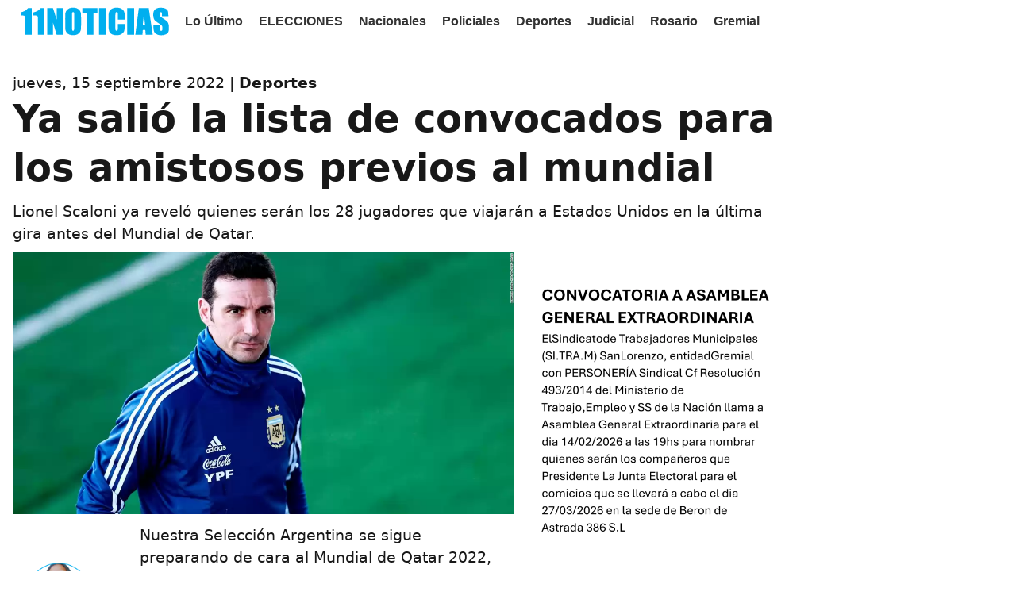

--- FILE ---
content_type: text/html; charset=UTF-8
request_url: https://11noticias.com/noticias/Deportes/Ya-salio-la-lista-de-convocados-para-los-amistosos-previos-al-mundial_22738.html
body_size: 5962
content:
<!DOCTYPE html>
<html lang="es-AR">
<head>

    
    <script async src="https://11noticias.com/cookie/js/cookies.js"></script>
    <script async src="https://11noticias.com/cookie/js/functions.js?id=1236"></script>
    <script  src="https://code.jquery.com/jquery-3.6.0.min.js"></script>
    <script type="text/javascript">
        $(document).ready(function () {setTimeout(function () { $('.load-delay').each(function () {var imagex = $(this);var imgOriginal = imagex.data('original');$(imagex).attr('src', imgOriginal);});}, 1000);
            setTimeout(function () {$('.load-ads').each(function () {var imagex = $(this);var imgOriginal = imagex.data('original');$(imagex).attr('src', imgOriginal);});init_adblock();ads_close();red_close();}, 2000);});</script>

    <title>Ya salió la lista de convocados para los amistosos previos al mundial-11Noticias.com</title>    <meta property="og:logo" content="https://11noticias.com/cdn/images/logo11_google.png" />
    <meta property="og:locale" content="es_ES">
    <meta property="og:type" content="article">
    <meta property="og:title" content="Ya salió la lista de convocados para los amistosos previos al mundial | 11NOTICIAS.COM">
    <meta property="og:description" content="Lionel Scaloni ya reveló quienes serán los 28 jugadores que viajarán a Estados Unidos en la última gira antes del Mundial de Qatar.
">
    <meta property="og:url" content="https://11noticias.com/noticias/Deportes/Ya-salio-la-lista-de-convocados-para-los-amistosos-previos-al-mundial_22738.html">
    <meta property="og:site_name" content="11Noticias">
    <meta property="article:published_time" content="2022-09-15T12:09:14-03:00">
    <meta property="article:modified_time" content="2022-09-15T12:09:14-03:00">
    <meta property="og:image:type" content="image/jpeg"/>
    <meta property="og:image" content="https://11noticias.com/cdn/imagen_nota/imagenes/Lionel-Scaloni-1.jpg">
    <meta property="og:image:secure_url"
          content="https://11noticias.com/cdn/imagen_nota/imagenes/Lionel-Scaloni-1.jpg">
    <meta property="og:image:width" content="1200">
    <meta property="og:image:height" content="675">
    <meta property="keywords" content="mundial qatar 2022, seleccion argentina, partidos, amistosos, estadio, deportes, futbol, scaloneta, estados unidos, messi, lionel scaloni, lista, convocados">
    <meta property="article:author" name="article:author" content="11Noticias">
    <meta name="twitter:creator" content="@11Noticiascom">
    <meta name="twitter:site" content="@11Noticiascom">
    <meta property="fb:app_id" content="573963593552169"/>
    <meta property="fb:pages" content="167074513484961"/>
    <meta http-equiv="Content-Type" content="text/html;charset=utf-8">
    <meta name="google-site-verification" content="TNHCuBoSWrDN97XZRWUAEvjVBqLnexpSX6rN6V8wifU">
    <meta name="googlebot" content="index, follow, max-snippet:-1, max-image-preview:large, max-video-preview:-1">
    <meta name="bingbot" content="index, follow, max-snippet:-1, max-image-preview:large, max-video-preview:-1">
    <meta name="viewport" content="width=device-width, initial-scale=1">
    <meta property="article:publisher" content="https://www.facebook.com/once.noticias"/>
    <link rel="shortcut icon" href="https://11noticias.com/cdn/favicon/favicon.ico">
    <link rel="icon" type="image/png" sizes="32x32" href="https://11noticias.com/cdn/favicon/favicon-32x32.png">
    <link rel="icon" type="image/png" sizes="96x96" href="https://11noticias.com/cdn/favicon/favicon-96x96.png">
    <link rel="icon" type="image/png" sizes="16x16" href="https://11noticias.com/cdn/favicon/favicon-16x16.png">
    <link rel="icon" type="image/png" sizes="48x48"
          href="https://11noticias.com/cdn/favicon/android-icon-48x48.png"> <meta property="article:tag" content="mundial qatar 2022"/><meta property="article:tag" content=" seleccion argentina"/><meta property="article:tag" content=" partidos"/><meta property="article:tag" content=" amistosos"/><meta property="article:tag" content=" estadio"/><meta property="article:tag" content=" deportes"/><meta property="article:tag" content=" futbol"/><meta property="article:tag" content=" scaloneta"/><meta property="article:tag" content=" estados unidos"/><meta property="article:tag" content=" messi"/><meta property="article:tag" content=" lionel scaloni"/><meta property="article:tag" content=" lista"/><meta property="article:tag" content=" convocados"/>    <meta itemprop="url" content="https://11noticias.com/noticias/Deportes/Ya-salio-la-lista-de-convocados-para-los-amistosos-previos-al-mundial_22738.html"/>
    <meta itemprop="name" content="Ya salió la lista de convocados para los amistosos previos al mundial"/>
    <meta itemprop="headline" content="Ya salió la lista de convocados para los amistosos previos al mundial"/>
    <meta itemprop="description" content="Lionel Scaloni ya reveló quienes serán los 28 jugadores que viajarán a Estados Unidos en la última gira antes del Mundial de Qatar.
"/>
    <meta name="description" content="Lionel Scaloni ya reveló quienes serán los 28 jugadores que viajarán a Estados Unidos en la última gira antes del Mundial de Qatar.
"/>
    <link itemprop="thumbnailUrl" href="https://11noticias.com/cdn/imagen_nota/thumb/Lionel-Scaloni-1.webp">
    </span itemprop="thumbnail" itemscope itemtype="http://schema.org/ImageObject">
    
    <link itemprop="url"
                                                                                        href="https://11noticias.com/cdn/imagen_nota/imagenes/Lionel-Scaloni-1.webp"> <meta
                name="news_keywords" content="mundial qatar 2022, seleccion argentina, partidos, amistosos, estadio, deportes, futbol, scaloneta, estados unidos, messi, lionel scaloni, lista, convocados"/> <meta name="twitter:text:title"
                                                                                       content="Ya salió la lista de convocados para los amistosos previos al mundial"/> <meta
                name="twitter:image"
                content="https://11noticias.com/cdn/imagen_nota/imagenes/Lionel-Scaloni-1.jpg"/> <meta
                name="twitter:card" content="summary_large_image"/> <link rel="canonical"
                                                                          href="https://11noticias.com/noticias/Deportes/Ya-salio-la-lista-de-convocados-para-los-amistosos-previos-al-mundial_22738.html"/>            <link
                rel="amphtml" href="https://11noticias.com/amp/noticias/Deportes/Ya-salio-la-lista-de-convocados-para-los-amistosos-previos-al-mundial_22738.html"/> <link rel="dns-prefetch preconnect" rel="manifest"
                                                                          href="https://11noticias.com/manifest.json">  <link
                rel="dns-prefetch preconnect" href="https://www.google-analytics.com/"/>  <link
                rel="dns-prefetch preconnect" href="https://www.googletagservices.com/"/>
         
<script type="application/ld+json">{
    "@type": "NewsArticle",
    "@context": "https:\/\/schema.org",
    "headline": "Ya sali\u00F3 la lista de convocados para los amistosos previos al mundial",
    "alternativeHeadline": "Lionel Scaloni ya revel\u00F3 quienes ser\u00E1n los 28 jugadores que viajar\u00E1n a Estados Unidos en la \u00FAltima gira antes del Mundial de Qatar.
",
    "datePublished": "2022-09-15T12:09:14-03:00",
    "dateModified": "2022-09-15T12:09:14-03:00",
    "publisher": {
        "@type": "Organization",
        "id": "#organization",
        "name": "11Noticias",
        "url": "https:\/\/11noticias.com",
        "logo": {
            "@type": "ImageObject",
            "@id": "#logoImage",
            "url": "https:\/\/11noticias.com\/cdn\/images\/11noticias-schema.png",
            "height": 60,
            "width": 326
        },

        "foundingDate": "2011-11-04",
        "publishingPrinciples": "https:\/\/11noticias.com\/politica_de_privacidad.php"
    },
    "description": "Lionel Scaloni ya revel\u00F3 quienes ser\u00E1n los 28 jugadores que viajar\u00E1n a Estados Unidos en la \u00FAltima gira antes del Mundial de Qatar.
",
    "keywords": "mundial qatar 2022, seleccion argentina, partidos, amistosos, estadio, deportes, futbol, scaloneta, estados unidos, messi, lionel scaloni, lista, convocados",
    "articleSection": "Deportes",
    "articleBody": "Nuestra Selecci\u00F3n Argentina se sigue preparando de cara al Mundial de Qatar 2022, es por tal motivo que disputar\u00E1 los \u00FAltimos dos partidos previos a la competencia. Para esto, Lionel Scaloni confirm\u00F3 qui\u00E9nes son los 28 jugadores que viajar\u00E1n a disputar estos partidos.

La Albiceleste jugar\u00E1 en Estados Unidos dos amistosos, estos ser\u00E1n con el fin de prepararse y evaluar al equipo en la \u00FAltima instancia antes de la lista definitiva para la Copa del Mundo. Por tal motivo, el DT decidi\u00F3 achicar la lista de 32 preconvocados que hab\u00EDa dado hace algunos d\u00EDas.



Finalmente, quedaron afuera cuatro futbolistas: Juan Musso, Lucas Mart\u00EDnez Quarta, Exequiel Palacios y Nicol\u00E1s Gonz\u00E1lez, los \u00FAltimos dos por lesiones. No obstante, tambi\u00E9n nos dej\u00F3 algunas sorpresas: Enzo Fern\u00E1ndez, Thiago Almada, Nehu\u00E9n P\u00E9rez y Paulo Dybala figuran entre los convocados.

Los duelos ser\u00E1n frente a Honduras en el Hard Rock Stadium de Miami el viernes 23 y el otro ante Jamaica el martes 27 en Nueva York. 
",
    "mainEntityOfPage": {
        "@type": "WebPage",
        "@id": "https:\/\/11noticias.com\/cdn\/images\/11noticias-schema.png"
    },
    "author": [{
        "@type": "Person",
        "name": "Mail\u00E9n Novicci",
        "url": "https:\/\/11noticias.com\/columnistas\/MaiNovicc",
        "id": "#author"
    }],
    "image": [{
        "@type": "ImageObject",
        "url": "https:\/\/11noticias.com\/cdn\/imagen_nota\/imagenes\/Lionel-Scaloni-1.webp",
        "width": 1200,
        "height": 675,
        "id": "#openingImage"
    }],
    "video": [],
    "audio": [],
    "isAccessibleForFree": true,
    "isPartOf": {
        "@type": ["CreativeWork", "Product"],
        "name": "11Noticias",
        "productID": "11noticias.com:showcase"
    },
    "citation": [{
        "@type": "CreativeWork",
        "url": "https:\/\/11noticias.com\/noticias\/Deportes\/Ya-salio-la-lista-de-convocados-para-los-amistosos-previos-al-mundial_22738.html"
    }],
    "copyrightHolder": {
        "@type": "NewsMediaOrganization",
        "@id": "https:\/\/11noticias.com\/#copyrightHolder",
        "name": "11Noticias",
        "url": "https:\/\/11noticias.com",
        "foundingDate": "2011-11-04",
        "sameAs": "https:\/\/es.wikipedia.org\/wiki\/11noticias",
        "logo": {
            "@type": "ImageObject",
            "url": "https:\/\/11noticias.com\/cdn\/images\/11noticias-schema.png",
            "height": "60",
            "width": "326"
        }
    },
    "sourceOrganization": {
        "@type": "NewsMediaOrganization",
        "@id": "https:\/\/11noticias.com\/#sourceOrganization",
        "name": "11Noticias",
        "url": "https:\/\/11noticias.com",
        "foundingDate": "2011-11-04",
        "sameAs": "https:\/\/es.wikipedia.org\/wiki\/11noticias",
        "logo": {
            "@type": "ImageObject",
            "url": "https:\/\/11noticias.com\/cdn\/images\/11noticias-schema.png",
            "height": "60",
            "width": "326"
        }
    },
    "copyrightYear": 2023,
    "inLanguage": "es"
}</script>       
        <link rel="stylesheet" async type="text/css" href="https://11noticias.com/cdn/css/stylo_nuevo.css?ver=3"></head>
<body oncontextmenu='return false' onkeydown='return false' class=" nd-body">
<div class="container">

        <div style="width: 100%;margin-bottom: 11px;margin-top: -90px;position: fixed;background-color: white;z-index: 20003;">


<div class="sectionnav-container">
  <div class="section-menu section-nav ">
<a class="menu-item" href="https://11noticias.com/index.php"><img src="https://11noticias.com/cdn/images/logo11.svg" alt="11Noticias"  width="187px" height="100"/></a>
  <a  href="https://11noticias.com/seccion/LoUltimo" rel="noopener noreferrer" class="menu-item">Lo &Uacute;ltimo</a>
<a href="https://11noticias.com/elecciones" rel="noopener noreferrer" class="menu-item">ELECCIONES</a> 

<style>
        #enlace-en-vivo {
            text-decoration: none;
            display: inline-block;
            padding: 4px 20px;
            border-radius: 10px;
            background-color: #e74c3c;
            color: #fff;
            font-size: 18px;
            font-weight: bold;
            transition: background-color 0.3s ease-in-out;
            animation: parpadeo 1s infinite;
        }

        #enlace-en-vivo:hover {
            background-color: #c0392b;
        }

        @keyframes parpadeo {
            0%, 49.9%, 100% {
                opacity: 1;
            }
            50% {
                opacity: 0;
            }
        }
    </style>

      <a href="https://11noticias.com/seccion/Nacionales" class="menu-item" rel="noopener noreferrer">Nacionales</a><a href="https://11noticias.com/seccion/Policiales" class="menu-item" rel="noopener noreferrer">Policiales</a><a href="https://11noticias.com/seccion/Deportes" class="menu-item" rel="noopener noreferrer">Deportes</a><a href="https://11noticias.com/seccion/Judicial" class="menu-item" rel="noopener noreferrer">Judicial</a><a href="https://11noticias.com/seccion/Rosario" class="menu-item" rel="noopener noreferrer">Rosario</a><a href="https://11noticias.com/seccion/Gremial" class="menu-item" rel="noopener noreferrer">Gremial</a>     
</div>
</div>
</div>
<div class="section"><div style="cont_min col1"><div class="dkt_fs_19 dkt_lh_150 ">jueves, 15 septiembre 2022 | <b><a href="https://11noticias.com/seccion/Deportes" rel="category tag">Deportes</a></b></div>    <h2 class="titulo_h1 dkt_fs_48 ">Ya salió la lista de convocados para los amistosos previos al mundial</h2>    <div class="dkt_fs_19 dkt_lh_150 ">Lionel Scaloni ya reveló quienes serán los 28 jugadores que viajarán a Estados Unidos en la última gira antes del Mundial de Qatar.<br />
</div>    </a></div> <div class="tcc_ctn tcc_left">   <div class="tcc_bc dkt_fs_19 dkt_lh_150 "><img class="pre_img" alt="Ya salió la lista de convocados para los amistosos previos al mundial" height="507px" width="970px" src="https://11noticias.com/cdn/imagen_nota/imagenes/Lionel-Scaloni-1.webp"> <div class="dkt_lh_150 " style="float: left; margin-top: 31px;font-size: small;padding: 13px;"><img style="padding: 5px; " alt="Mailén Novicci" height="80px" width="80px" src="https://11noticias.com/cdn/Mailen.png" class="load-delay"><br>Por: <a href="https://11noticias.com/columnistas/MaiNovicc" rel="category tag"><b>Mailén Novicci</b></a><br><a href="https://twitter.com/mailennovicci" rel="category tag" style="color:#03a9f4;">@mailennovicci</a></div><br>Nuestra Selección Argentina se sigue preparando de cara al Mundial de Qatar 2022, es por tal motivo que disputará los últimos dos partidos previos a la competencia. Para esto, Lionel Scaloni confirmó quiénes son los 28 jugadores que viajarán a disputar estos partidos.<br /><br />La Albiceleste jugará en Estados Unidos dos amistosos, estos serán con el fin de prepararse y evaluar al equipo en la última instancia antes de la lista definitiva para la Copa del Mundo. Por tal motivo, el DT decidió achicar la lista de 32 preconvocados que había dado hace algunos días.<br /><br /><img style="max-width:100%; height:auto;" style="max-width:100%; height:auto;" src="https://11noticias.com/cdn/imagen_nota/thumb/Fcs52y1XEAUqYJ9.webp" width="100%"  class="load-delay" data-original="https://11noticias.com/cdn/imagen_nota/imagenes/Fcs52y1XEAUqYJ9.webp"><br /><br />Finalmente, quedaron afuera cuatro futbolistas: Juan Musso, Lucas Martínez Quarta, Exequiel Palacios y Nicolás González, los últimos dos por lesiones. No obstante, también nos dejó algunas sorpresas: Enzo Fernández, Thiago Almada, Nehuén Pérez y Paulo Dybala figuran entre los convocados.<br /><br />Los duelos serán frente a Honduras en el Hard Rock Stadium de Miami el viernes 23 y el otro ante Jamaica el martes 27 en Nueva York. <br />  <div class="fb-like" data-share="false" data width="450" data-show-faces="true"> </div><br>  </div><div><a  href="#" target="_blank" rel="noopener noreferrer sponsored" class="cont_pr" width="400px" height="400px"> 
      <img  class="load-ads pre_img" width="400px" height="500px" alt="Publicidad" src="https://cdn.11noticias.com/publicidad/banners/back450.webp" data-original="https://cdn.11noticias.com/publicidad/banners/sitram1.webp" alt="sitram" />
</a><a  href="https://ultrafibra.com.ar/home" target="_blank" rel="noopener noreferrer sponsored" class="cont_pr" width="400px" height="400px"> 
      <img  class="load-ads pre_img" width="400px" height="500px" alt="Publicidad" src="https://cdn.11noticias.com/publicidad/banners/back450.webp" data-original="https://cdn.11noticias.com/publicidad/banners/ultra1.webp" alt="Ultra" />
</a></div></div><div class="cont_min col2"><a class="cont_pr" href="https://11noticias.com/noticias/Nacionales/Muerte-de-Narela-en-Estados-Unidos--el-hermano-dio-detalles-y-apunto-contra-un-posible-responsable_46528.html" rel="canonical" aria-label="https://11noticias.com/noticias/Nacionales/Muerte-de-Narela-en-Estados-Unidos--el-hermano-dio-detalles-y-apunto-contra-un-posible-responsable_46528.html"><h2 class="titulo_h1 f22">Muerte de Narela en Estados Unidos: el hermano dio detalles y apuntó contra un posible responsable</h2><img class="pre_img" alt="Muerte de Narela en Estados Unidos: el hermano dio detalles y apuntó contra un posible responsable" height="100" width="100" src="https://11noticias.com/cdn/imagen_nota/thumb/c8ccb209fd6c9a52348075f92ca99d3e.webp" class="load-delay"></a>  <a class="cont_pr" href="https://11noticias.com/noticias/Policiales/Puerto--detuvieron-a-un-joven-con-frondoso-prontuario-por-ingresar-a-robar-a-la-causa-de-un-hombre-mayor_46527.html" rel="canonical" aria-label="https://11noticias.com/noticias/Policiales/Puerto--detuvieron-a-un-joven-con-frondoso-prontuario-por-ingresar-a-robar-a-la-causa-de-un-hombre-mayor_46527.html"><h2 class="titulo_h1 f22">Puerto: detuvieron a un joven con frondoso prontuario por ingresar a robar a la causa de un hombre mayor</h2><img class="pre_img" alt="Puerto: detuvieron a un joven con frondoso prontuario por ingresar a robar a la causa de un hombre mayor" height="100" width="100" src="https://11noticias.com/cdn/imagen_nota/thumb/c2117bd54d45551d78194ede53eeb9dc.webp" class="load-delay"></a>  </div><div class="cont_min col2"><a class="cont_pr" href="https://11noticias.com/noticias/Deportes/Argentino-se-prepara-para-debutar-en-la-Copa-Federacion-Femenina_46526.html" rel="canonical" aria-label="https://11noticias.com/noticias/Deportes/Argentino-se-prepara-para-debutar-en-la-Copa-Federacion-Femenina_46526.html"><h2 class="titulo_h1 f22">Argentino se prepara para debutar en la Copa Federación Femenina</h2><img class="pre_img" alt="Argentino se prepara para debutar en la Copa Federación Femenina" height="100" width="100" src="https://11noticias.com/cdn/imagen_nota/thumb/7b57a24196501a2d2ab5b7ee2936eddd.webp" class="load-delay"></a>  <a class="cont_pr" href="https://11noticias.com/noticias/Policiales/Puerto--robo-en-un-carrito-y-el-cierre-de-su-mochila-roto-sirvio-para-que-la-policia-lo-detuviera_46525.html" rel="canonical" aria-label="https://11noticias.com/noticias/Policiales/Puerto--robo-en-un-carrito-y-el-cierre-de-su-mochila-roto-sirvio-para-que-la-policia-lo-detuviera_46525.html"><h2 class="titulo_h1 f22">Puerto: robó en un carrito y el cierre de su mochila roto sirvió para que la policía lo detuviera</h2><img class="pre_img" alt="Puerto: robó en un carrito y el cierre de su mochila roto sirvió para que la policía lo detuviera" height="100" width="100" src="https://11noticias.com/cdn/imagen_nota/thumb/48a295379f850812ad43ced09abf3271.webp" class="load-delay"></a>  </div><div class="cont_min col3"><a  href="https://codigoemeth.com.ar/" target="_blank" rel="noopener noreferrer sponsored" class="cont_pr" width="400px" height="400px"> 
      <img  class="load-ads pre_img" width="400px" height="500px" alt="Publicidad" src="https://cdn.11noticias.com/publicidad/banners/back450.webp" data-original="https://cdn.11noticias.com/publicidad/banners/jose.webp" alt="artway" />
</a><a  href="https://wa.me/+543476624579" target="_blank" rel="noopener noreferrer sponsored" class="cont_pr" width="400px" height="400px"> 
      <img  class="load-ads pre_img" width="400px" height="500px" alt="Publicidad" src="https://cdn.11noticias.com/publicidad/banners/back450.webp" data-original="https://cdn.11noticias.com/publicidad/banners/roberto.webp" alt="core" />
</a><a  href="https://whatsapp.com/channel/0029VaxChRM2kNFsoNEAKP0M" target="_blank" rel="noopener noreferrer sponsored" class="cont_pr" width="400px" height="400px"> 
      <img  class="load-ads pre_img" width="400px" height="500px" alt="Publicidad" src="https://cdn.11noticias.com/publicidad/banners/back450.webp" data-original="https://cdn.11noticias.com/publicidad/banners/canalws.webp" alt="11N" />
</a></div><div class="cont_min col4"><a class="cont_pr" href="https://11noticias.com/noticias/Nacionales/El-Gobierno-anuncio-un-nuevo-DNI-con-cambios-en-diseno-y-seguridad_46524.html" rel="canonical" aria-label="https://11noticias.com/noticias/Nacionales/El-Gobierno-anuncio-un-nuevo-DNI-con-cambios-en-diseno-y-seguridad_46524.html"><h2 class="titulo_h1 f22">El Gobierno anunció un nuevo DNI con cambios en diseño y seguridad</h2><img class="pre_img" alt="El Gobierno anunció un nuevo DNI con cambios en diseño y seguridad" height="100" width="100" src="https://11noticias.com/cdn/imagen_nota/thumb/305f503e24f20b88f474b58ff4be2583.webp" class="load-delay"></a>  <a class="cont_pr" href="https://11noticias.com/noticias/Judicial/Un-video-clave-cambio-el-rol-de-la-madre-de-una-acusada-por-el-crimen-de-Jeremias-Monzon-_46523.html" rel="canonical" aria-label="https://11noticias.com/noticias/Judicial/Un-video-clave-cambio-el-rol-de-la-madre-de-una-acusada-por-el-crimen-de-Jeremias-Monzon-_46523.html"><h2 class="titulo_h1 f22">Un video clave cambió el rol de la madre de una acusada por el crimen de Jeremías Monzón </h2><img class="pre_img" alt="Un video clave cambió el rol de la madre de una acusada por el crimen de Jeremías Monzón " height="100" width="100" src="https://11noticias.com/cdn/imagen_nota/thumb/a09cf841f7c0a65592ffc3cd082799b1.webp" class="load-delay"></a>  <a class="cont_pr" href="https://11noticias.com/noticias/Rosario/Rosario--Durante-febrero-continuaran-los-cruces-a-la-isla-desde-la-Fluvial_46522.html" rel="canonical" aria-label="https://11noticias.com/noticias/Rosario/Rosario--Durante-febrero-continuaran-los-cruces-a-la-isla-desde-la-Fluvial_46522.html"><h2 class="titulo_h1 f22">Rosario: Durante febrero continuarán los cruces a la isla desde la Fluvial</h2><img class="pre_img" alt="Rosario: Durante febrero continuarán los cruces a la isla desde la Fluvial" height="100" width="100" src="https://11noticias.com/cdn/imagen_nota/thumb/34639eb57ce38e87a59ef78db4d166b4.webp" class="load-delay"></a>  <a class="cont_pr" href="https://11noticias.com/noticias/Timbues/Carnavales-en-Timbues--se-presentaran-Onda-Sabanera-y-Los-Palmae-con-entrada-gratuita_46521.html" rel="canonical" aria-label="https://11noticias.com/noticias/Timbues/Carnavales-en-Timbues--se-presentaran-Onda-Sabanera-y-Los-Palmae-con-entrada-gratuita_46521.html"><h2 class="titulo_h1 f22">Carnavales en Timbúes: se presentarán Onda Sabanera y Los Palmae con entrada gratuita</h2><img class="pre_img" alt="Carnavales en Timbúes: se presentarán Onda Sabanera y Los Palmae con entrada gratuita" height="100" width="100" src="https://11noticias.com/cdn/imagen_nota/thumb/1e23330c812a7ebc38d83adbd2f90b2c.webp" class="load-delay"></a>  </div><div class="cont_min col2"></div>
</div></div>
<div class="container">
            <div class="pie" style="height: auto;">
                <div class="footer_main_title "> Sobre 11 Noticias</div>


                    <div class="text-center d-inline-block">
San Lorenzo, Santa Fe, Argentina | C.P.: 2200 | <a href="https://api.whatsapp.com/send?phone=+543416912807" rel="noopener noreferrer"class="footer_last_part_menu" >+54 341 691 2807</a>
<div class="col-12 col-md-6 py-4 Reserved"> © Copyright 2010, Todos los derechos reservados. </div>
 <div class="text-center d-inline-block">Registro ISSN - Propiedad Intelectual: Nº: RL-2023-30307622-APN-DNDA#MJ
<p></div>

                </div>
                
              </div>

</div>
      

<script type="text/javascript">


$(document).ready(function () {
    setTimeout(function () {
      $('.load-delay').each(function () {
          var imagex = $(this);
          var imgOriginal = imagex.data('original');
          $(imagex).attr('src', imgOriginal);

      });
  }, 1600);

  setTimeout(function () {
    $('.load-ads').each(function () {
        var imagex = $(this);
        var imgOriginal = imagex.data('original');
        $(imagex).attr('src', imgOriginal);

    });

      init_adblock();
    ads_close();

}, 2000);
});



</script>

<!-- Google Tag Manager -->
<script>(function(w,d,s,l,i){w[l]=w[l]||[];w[l].push({'gtm.start':
new Date().getTime(),event:'gtm.js'});var f=d.getElementsByTagName(s)[0],
j=d.createElement(s),dl=l!='dataLayer'?'&l='+l:'';j.async=true;j.src=
'https://www.googletagmanager.com/gtm.js?id='+i+dl;f.parentNode.insertBefore(j,f);
})(window,document,'script','dataLayer','GTM-WDLX5D2');</script>
<!-- End Google Tag Manager -->

<!-- comscore tag -->

<script type="text/javascript" defer="">(function(i,s,o,g,r,a,m){i["GoogleAnalyticsObject"]=r;i[r]=i[r]||function(){(i[r].q=i[r].q||[]).push(arguments)},i[r].l=1*new Date;a=s.createElement(o),m=s.getElementsByTagName(o)[0];a.async=0;a.src=g;m.parentNode.insertBefore(a,m)})(window,document,"script","https://www.google-analytics.com/analytics.js","ga");ga("create","UA-12137786-3","auto");ga("send","pageview");</script>  <!-- Global site tag (gtag.js) - Google Analytics -->

<!-- Begin comScore Tag -->
<script>
  var _comscore = _comscore || [];
  _comscore.push({ c1: "2", c2: "38968732" });
  (function() {
    var s = document.createElement("script"), el = document.getElementsByTagName("script")[0]; s.async = true;
    s.src = "https://sb.scorecardresearch.com/cs/38968732/beacon.js";
    el.parentNode.insertBefore(s, el);
  })();
</script>
<noscript>
  <img src="https://sb.scorecardresearch.com/p?c1=2&amp;c2=38968732&amp;cv=3.6.0&amp;cj=1">
</noscript>
<!-- End comScore Tag -->



 </body> ggg<!-- Google tag (gtag.js) -->
<script async src="https://www.googletagmanager.com/gtag/js?id=G-ZLKVQ7Z2T6"></script>
<script>
    window.dataLayer = window.dataLayer || [];
    function gtag(){dataLayer.push(arguments);}
    gtag('js', new Date());

    gtag('config', 'G-ZLKVQ7Z2T6');
</script>

</html>


--- FILE ---
content_type: text/plain
request_url: https://www.google-analytics.com/j/collect?v=1&_v=j102&a=981271368&t=pageview&_s=1&dl=https%3A%2F%2F11noticias.com%2Fnoticias%2FDeportes%2FYa-salio-la-lista-de-convocados-para-los-amistosos-previos-al-mundial_22738.html&ul=en-us%40posix&dt=Ya%20sali%C3%B3%20la%20lista%20de%20convocados%20para%20los%20amistosos%20previos%20al%20mundial-11Noticias.com&sr=1280x720&vp=1280x720&_u=IEBAAEABAAAAACAAI~&jid=1942573222&gjid=600045525&cid=216096227.1769782996&tid=UA-12137786-3&_gid=317484087.1769782996&_r=1&_slc=1&z=564085580
body_size: -451
content:
2,cG-ZLKVQ7Z2T6